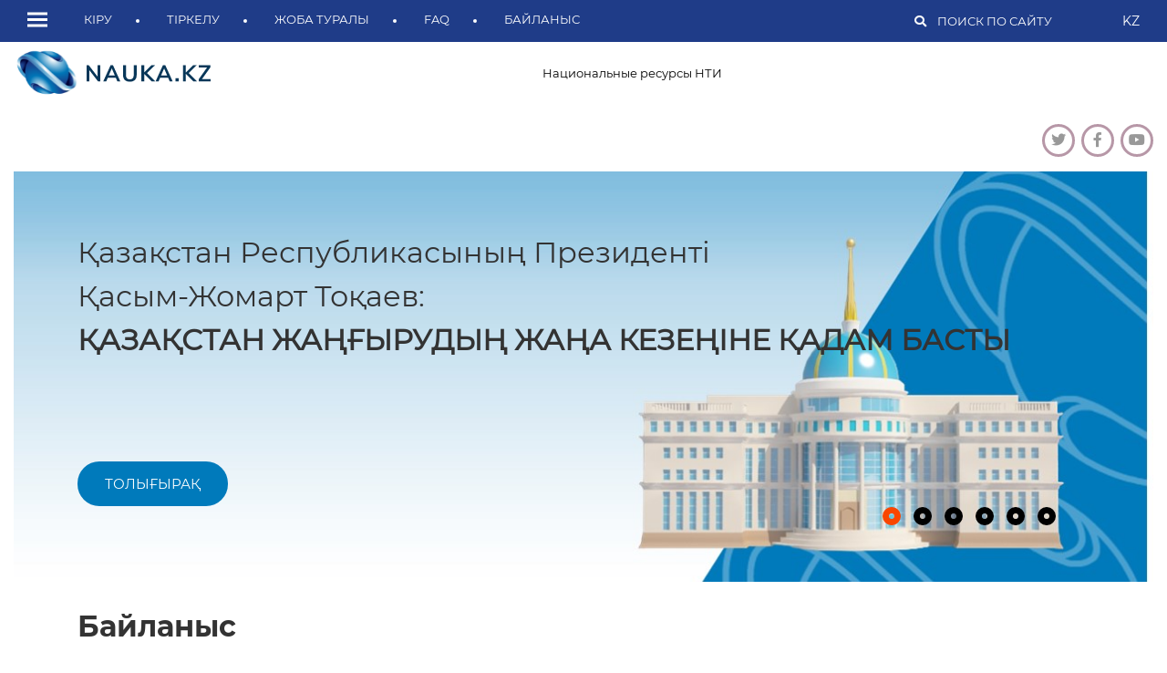

--- FILE ---
content_type: text/html; charset=utf-8
request_url: https://nauka.kz/page.php?page_id=302&lang=2&new
body_size: 5154
content:
	<!doctype html>
<html lang="ru">
<head>
    <meta charset="UTF-8">
    <meta name="viewport"
          content="width=device-width, user-scalable=no, initial-scale=1.0, maximum-scale=1.0, minimum-scale=1.0">
    <meta http-equiv="X-UA-Compatible" content="ie=edge">
    <title>Қазақстан Республикасының ұлттық ғылыми порталы</title>
    <link href="css/bootstrap.min.css" rel="stylesheet" type="text/css">
    <link href="css/owl.carousel.min.css" rel="stylesheet" type="text/css">
    <link href="css/owl.theme.default.min.css" rel="stylesheet" type="text/css">
    <link href="css/all.min.css" rel="stylesheet" type="text/css">
    <link href="css/main.css" rel="stylesheet" type="text/css">
    <script src="js/script.js"></script>
</head>
<body>
<header>
    <div class="container-xxl">
    <nav class="navbar navbar-expand-lg navbar-light">
        <div class="container-fluid">
            <button class="navbar-toggler" type="button" data-toggle="collapse" data-target="#navbarNavDropdown" aria-controls="navbarNavDropdown" aria-expanded="false" aria-label="Переключатель навигации">
                <svg width="22" height="17" viewBox="0 0 22 17" fill="none" xmlns="http://www.w3.org/2000/svg">
                    <path d="M0 8.5H22M0 15H22M0 2H22" stroke="white" stroke-width="3"/>
                </svg>
            </button>
            <div class="collapse navbar-collapse" id="navbarNavDropdown">
                <ul class="navbar-nav">
					 <li class="nav-item dropdown">
	<a class="nav-link dropdown-toggle navbar-menu" href="#" id="navbarDropdownMenuLink" role="button" data-toggle="dropdown" aria-haspopup="true" aria-expanded="false">
		<svg width="22" height="17" viewBox="0 0 22 17" fill="none" xmlns="http://www.w3.org/2000/svg">
			<path d="M0 8.5H22M0 15H22M0 2H22" stroke="white" stroke-width="3"/>
		</svg>
	</a>
	<div class="dropdown-menu header-dropdown__sections" aria-labelledby="navbarDropdownMenuLink">
		<a class="dropdown-item" href="http://nauka.kz/page.php?page_id=1009&lang=2&new">Қазақстан ғылымы </a><a class="dropdown-item" href="http://nauka.kz/page.php?page_id=838&lang=2&new">Құжаттама</a><a class="dropdown-item" href="http://nauka.kz/page.php?page_id=1010&lang=2&new">Анонс</a><a class="dropdown-item" href="http://nauka.kz/page.php?page_id=1011&lang=2&new">Әлемдегі ғылым </a><a class="dropdown-item" href="http://nauka.kz/page.php?page_id=1012&lang=2&new">ҰМҒТСО басылымдары </a><a class="dropdown-item" href="http://nauka.kz/page.php?page_id=1013&lang=2&new">Халықаралық гранттар</a><a class="dropdown-item" href="http://nauka.kz/page.php?page_id=1014&lang=2&new">Инфографика</a><a class="dropdown-item" href="http://nauka.kz/page.php?page_id=1021&lang=2&new">БАҚ-тағы мақалалар</a>
	</div>
</li>
<li class="nav-item nav-mobile__item">
						<a class="nav-link" href="http://nauka.kz/page.php?page_id=1009&lang=2&new">Қазақстан ғылымы </a>
					   </li><li class="nav-item nav-mobile__item">
						<a class="nav-link" href="http://nauka.kz/page.php?page_id=838&lang=2&new">Құжаттама</a>
					   </li><li class="nav-item nav-mobile__item">
						<a class="nav-link" href="http://nauka.kz/page.php?page_id=1010&lang=2&new">Анонс</a>
					   </li><li class="nav-item nav-mobile__item">
						<a class="nav-link" href="http://nauka.kz/page.php?page_id=1011&lang=2&new">Әлемдегі ғылым </a>
					   </li><li class="nav-item nav-mobile__item">
						<a class="nav-link" href="http://nauka.kz/page.php?page_id=1012&lang=2&new">ҰМҒТСО басылымдары </a>
					   </li><li class="nav-item nav-mobile__item">
						<a class="nav-link" href="http://nauka.kz/page.php?page_id=1013&lang=2&new">Халықаралық гранттар</a>
					   </li><li class="nav-item nav-mobile__item">
						<a class="nav-link" href="http://nauka.kz/page.php?page_id=1014&lang=2&new">Инфографика</a>
					   </li><li class="nav-item nav-mobile__item">
						<a class="nav-link" href="http://nauka.kz/page.php?page_id=1021&lang=2&new">БАҚ-тағы мақалалар</a>
					   </li>
                     <li class="nav-item">
                            <a class="nav-link" href="http://nauka.kz/page.php?page_id=297&lang=2&new">Кіру</a>
                        </li><li class="nav-item">
                            <a class="nav-link" href="http://nauka.kz/page.php?page_id=298&lang=2&new">Тіркелу</a>
                        </li><li class="nav-item">
                            <a class="nav-link" href="http://nauka.kz/page.php?page_id=299&lang=2&new">Жоба туралы </a>
                        </li><li class="nav-item">
                            <a class="nav-link" href="http://nauka.kz/page.php?page_id=301&lang=2&new">FAQ</a>
                        </li><li class="nav-item">
                            <a class="nav-link" href="http://nauka.kz/page.php?page_id=302&lang=2&new">Байланыс </a>
                        </li>
                </ul>
            </div>
            <form class="form-inline">
                <i class="fas fa-search"></i>
                <input class="site-search" type="search" placeholder="Поиск по сайту" aria-label="Поиск">
            </form>
              <div class="dropdown header-lang__dropdown">
	<a class="dropdown-toggle lang-select" id="dropdownMenu2" data-toggle="dropdown" aria-haspopup="true" aria-expanded="false">
		KZ
	</a>
	<div class="dropdown-menu dropdown-lang" aria-labelledby="dropdownMenu2">
<!--  <button class="dropdown-item" type="button">EN</button>
	  <button class="dropdown-item" type="button">KZ</button>-->
<!--		<a href="page.php/lang_id=2&new" class="dropdown-item" >EN</a>-->
		<a href="page.php?page_id=988&lang_id=1&new" class="dropdown-item" >RU</a>
	</div>
</div>
        </div>
    </nav>
    </div>    
</header>
<section class="info">
    <div class="container-xxl">
        <div class="logo">
            <a href="page.php?page_id=988&lang_id=2&new"><img src="img/logo.svg" alt="Logo"></a>
        </div>
        <div class="site-menu">
            <ul>
                <li><a href="/page.php?page_id=6&lang=1&new">Национальные ресурсы НТИ</a></li>
<!--                <li><a href="#">Подписка на зарубежные БД</a></li>
                <li><a href="#">Учебные материалы</a></li>
                <li><a href="#">Служебная библиотека</a></li>-->
            </ul>
        </div>
        <div class="site-socials">
            <ul>
                <li><a href="https://twitter.com/" target="_blank"><i class="fab fa-twitter"></i></a></li>
                <li><a href="" target="_blank"><i class="fab fa-facebook-f"></i></a></li>
                <li><a href="https://youtube.com/channel/UClEOhmjmBVbq1SCd1RvcY9g" target="_blank"><i class="fab fa-youtube"></i></a></li>
            </ul>
        </div>
    </div>
</section>
<section class="main-slider">
	<div class="container-xxl">
		<div class="owl-carousel owl-theme">
           <!--
<div class="item">
    <a href="page.php?page_id=1008&lang=2&article_id=6377&new">
        <div class="site-slider__image" style="background-image: url('../upload/images/_kartinok_dlya_slaidera1_05012026.jpg')">
            <div class="site-slider__date">01.05.2026</div>
        </div>
        <div class="site-slider__text">
            <h2></h2>
        </div>
    </a>
</div>
-->

<div class="item">
    <div class="main-slider__item" style="background-image: url('../upload/images/_kartinok_dlya_slaidera1_05012026.jpg')">
        <h2></h2>
        <div class="main-slider__text">
            <p> <p><div><font size=6>Қазақстан Республикасының Президенті </font></div><div><font size=6>Қасым-Жомарт Тоқаев: </font></div><div><b><font size=6>ҚАЗАҚСТАН ЖАҢҒЫРУДЫҢ ЖАҢА КЕЗЕҢІНЕ ҚАДАМ БАСТЫ</font></b></div><div><br></div><div><br></div><div><br></div></p></p>
        </div>
        <a href="page.php?page_id=1008&lang=2&article_id=6377&new">толығырақ</a>
    </div>
</div><!--
<div class="item">
    <a href="page.php?page_id=1008&lang=2&article_id=6375&new">
        <div class="site-slider__image" style="background-image: url('../upload/images/_kartinok_dlya_slaidera1_02122025.jpg')">
            <div class="site-slider__date">12.02.2025</div>
        </div>
        <div class="site-slider__text">
            <h2> </h2>
        </div>
    </a>
</div>
-->

<div class="item">
    <div class="main-slider__item" style="background-image: url('../upload/images/_kartinok_dlya_slaidera1_02122025.jpg')">
        <h2> </h2>
        <div class="main-slider__text">
            <p> <p><font size=5><b>«Қазақстан ғылымының жаңалықтары» </b><b>ғылыми-техникалық журналының </b></font><div><div><b><font size=5>желтоқсан айындағы саны жарияланды </font></b></div></div></p></p>
        </div>
        <a href="page.php?page_id=1008&lang=2&article_id=6375&new">толығырақ</a>
    </div>
</div><!--
<div class="item">
    <a href="page.php?page_id=1008&lang=2&article_id=6361&new">
        <div class="site-slider__image" style="background-image: url('../upload/images/_kartinok_dlya_slaidera1_05042023.jpg')">
            <div class="site-slider__date">09.23.2025</div>
        </div>
        <div class="site-slider__text">
            <h2></h2>
        </div>
    </a>
</div>
-->

<div class="item">
    <div class="main-slider__item" style="background-image: url('../upload/images/_kartinok_dlya_slaidera1_05042023.jpg')">
        <h2></h2>
        <div class="main-slider__text">
            <p> <p><font size=5><b>Қасым-Жомарт Тоқаев: </b></font><div><font size=5><b>«Қазақстан бірте-бірте өңірлік академиялық </b></font></div><div><font size=5><b>және ғылыми-зерттеу хабына айналып келеді»</b></font></div></p></p>
        </div>
        <a href="page.php?page_id=1008&lang=2&article_id=6361&new">толығырақ</a>
    </div>
</div><!--
<div class="item">
    <a href="page.php?page_id=1008&lang=2&article_id=6233&new">
        <div class="site-slider__image" style="background-image: url('../upload/images/_kartinok_dlya_slaidera1_(1)_04042023_0722.jpg')">
            <div class="site-slider__date">04.04.2023</div>
        </div>
        <div class="site-slider__text">
            <h2></h2>
        </div>
    </a>
</div>
-->

<div class="item">
    <div class="main-slider__item" style="background-image: url('../upload/images/_kartinok_dlya_slaidera1_(1)_04042023_0722.jpg')">
        <h2></h2>
        <div class="main-slider__text">
            <p> <p><b style=><font size=5>Жер қойнауын пайдаланушылардың жарналары есебінен </font></b><b><font size=5>қаржыландырылатын жобаларға мемлекеттік </font></b><b><font size=5>ғылыми-техникалық </font></b><b><font size=5>сараптама </font></b><b><font size=5>жүргізу туралы </font></b><b><font size=5>келісімге қол қойылды </font></b></p></p>
        </div>
        <a href="page.php?page_id=1008&lang=2&article_id=6233&new">толығырақ</a>
    </div>
</div><!--
<div class="item">
    <a href="page.php?page_id=1008&lang=2&article_id=6322&new">
        <div class="site-slider__image" style="background-image: url('../upload/images/_kartinok_dlya_slaidera1_06112024_3757.jpg')">
            <div class="site-slider__date">11.06.2024</div>
        </div>
        <div class="site-slider__text">
            <h2></h2>
        </div>
    </a>
</div>
-->

<div class="item">
    <div class="main-slider__item" style="background-image: url('../upload/images/_kartinok_dlya_slaidera1_06112024_3757.jpg')">
        <h2></h2>
        <div class="main-slider__text">
            <p> <p><font size=5><b>Ғалымдар қайталама қуат көздеріне арналған ванадий электролитін алу технологиясын әзірлеуде </b></font></p></p>
        </div>
        <a href="page.php?page_id=1008&lang=2&article_id=6322&new">толығырақ</a>
    </div>
</div><!--
<div class="item">
    <a href="page.php?page_id=1008&lang=2&article_id=6325&new">
        <div class="site-slider__image" style="background-image: url('../upload/images/_kartinok_dlya_slaidera1_(1)_24122024.jpg')">
            <div class="site-slider__date">12.25.2024</div>
        </div>
        <div class="site-slider__text">
            <h2></h2>
        </div>
    </a>
</div>
-->

<div class="item">
    <div class="main-slider__item" style="background-image: url('../upload/images/_kartinok_dlya_slaidera1_(1)_24122024.jpg')">
        <h2></h2>
        <div class="main-slider__text">
            <p> <p><font size=6><b>Минералды және биологиялық тыңайтқыштарды ұтымды пайдалану технологиясын жасау</b></font></p></p>
        </div>
        <a href="page.php?page_id=1008&lang=2&article_id=6325&new">толығырақ</a>
    </div>
</div>
		</div>
	</div>
</section>
<section class="news-view">
    <div class="container-xxl">
        <h2 class="site-title">Байланыс </h2>
        <div style="position:absolute; font:bold 14px Tahoma; color:#747474; margin-top:45px; margin-left:40px;">Наш адрес:<br><br>
<div style="font:13px Tahoma; color:#747474; line-height:1.2">050026, Алматы,<br>
ул. Богенбай Батыра 221<br>Call-центр: 8 (727) 3 555-002<br>E-mail: info@ncste.kz</div></div>
<img src="../upload/images/contacts_kz.jpg" align="center" id="content_edit_0" ondblclick="">
<br>

<div class="row">
    <div class="col-3"> 
        <div style="font:bold 14px Tahoma; color:#7b7a7a; height:50px; padding-top:20px;">Режим работы</div>
        <img src="upload/images/wgraphic_ru.jpg"  /> 
    </div>
    <div class="col-9"> 
        <div class="text-center" style="font:bold 14px Tahoma; color:#7b7a7a; height:50px;  padding-top:20px; ">Обратная связь</div>
        <div></div>
        <div><form name="frmFeedback" method="post" action="" onsubmit="return checkFields(this, msg.value, '#FFF9DF');">
<div class="row">
  <input type="hidden" name="msg" value="* белгісімен белгіленген барлық жолақты толтыру міндетті болып табылады.">
  <div class="notice"></div>     
<div class="col-3">
</div>
<div class="col-6">
    
    <label for="field_1" class="form-label"><font color="#e87c06">*</font>Аты-жөні, тегі</label>
    <input type="text" id="field_1" class="form-control" name="name" maxlength="50" placeholder="Аты-жөні, тегі" required="1" > 
    
    <label for="field_2" class="form-label">E-Mail</label>
    <input type="text" id="field_2" class="form-control" name="email" maxlength="50" >
    
    <div class="mt-3" style="width: 25%;"><img src="image.php"  /></div>
    
    <label for="field_3" class="form-label"><font color="#e87c06">*</font>Хабарламаны жіберу үшін суретте көрсетілген кодты енгізіңіз.</label>
    <input type="text" id="field_3" class="form-control" name="code" maxlength="50"  required="1" onkeydown="return onlyDigits()"> 
    
    <div class="mt-4">
        <label for="field_4" class="form-label"><font color="#e87c06">*</font>Хабарлама</label>
        <textarea name="message" id="field_4" class="form-control" maxlength="255" rows="10" required="1"></textarea>
    </div>
    <div class="mt-4">
        <input name="send" type="submit" id="send" value="Жіберу" class="btn btn-primary">
    </div>
    <div class="feedback2"></div>
</div>
<div class="col-3">
</div>

</div>  
</form></div>
    </div>
</div>

    </div>
</section>
<!--
<section class="banner">
    <div class="container-xxl">
        <h2 class="site-title">Баннеры</h2>
        <div class="owl-carousel owl-theme site-slider">
            <div class="item">
                <div class="site-slider__image" style="background-image: url('img/pic1.png')"></div>
            </div>
            <div class="item">
                <div class="site-slider__image" style="background-image: url('img/pic2.png')"></div>
            </div>
            <div class="item">
                <div class="site-slider__image" style="background-image: url('img/pic3.png')"></div>
            </div>
            <div class="item">
                <div class="site-slider__image" style="background-image: url('img/pic3.png')"></div>
            </div>
        </div>
    </div>
</section>
-->
<section class="banner">
    <div class="container-xxl">
        <h2 class="site-title">Баннерлер </h2>
        <div class="owl-carousel owl-theme view-banner owl-loaded owl-drag">
            <div class="owl-stage-outer">
                <div class="owl-stage" style="transform: translate3d(-1899px, 0px, 0px); transition: 0s; width: 6334px;">
                    <div class="owl-item" style=" margin-right: 10px;">
    <div class="item">
        <a href="#" target="_blank"><div class="view-banner__image" style="background-image: url('../upload/images/b-bolashaq.png')" ></div></a>
    </div>
</div>
<div class="owl-item" style=" margin-right: 10px;">
    <div class="item">
        <a href="https://ncste.kz" target="_blank"><div class="view-banner__image" style="background-image: url('../upload/images/b-ncste_07042021.png')" ></div></a>
    </div>
</div>
<div class="owl-item" style=" margin-right: 10px;">
    <div class="item">
        <a href="#" target="_blank"><div class="view-banner__image" style="background-image: url('../upload/images/b1_31032021.png')" ></div></a>
    </div>
</div>
<div class="owl-item" style=" margin-right: 10px;">
    <div class="item">
        <a href="#" target="_blank"><div class="view-banner__image" style="background-image: url('../upload/images/b_MAIN.png')" ></div></a>
    </div>
</div>
<div class="owl-item" style=" margin-right: 10px;">
    <div class="item">
        <a href="#" target="_blank"><div class="view-banner__image" style="background-image: url('../upload/images/b_ENU.png')" ></div></a>
    </div>
</div>
<div class="owl-item" style=" margin-right: 10px;">
    <div class="item">
        <a href="http://vestnik.nauka.kz" target="_blank"><div class="view-banner__image" style="background-image: url('../upload/images/b_vestnik.jpg')" ></div></a>
    </div>
</div>

<!--
                    <div class="owl-item cloned" style="width: 623.333px; margin-right: 10px;">
                        <div class="item">
                            <div class="site-slider__image" style="background-image: url('img/pic2.png')"></div>
                        </div>
                    </div>
                    <div class="owl-item cloned" style="width: 623.333px; margin-right: 10px;">
                        <div class="item">
                            <div class="site-slider__image" style="background-image: url('img/pic3.png')"></div>
                        </div>
                    </div>
                    <div class="owl-item cloned" style="width: 623.333px; margin-right: 10px;">
                        <div class="item">
                            <div class="site-slider__image" style="background-image: url('img/pic3.png')"></div>
                        </div>
                    </div>
-->
                </div>
            </div>
            <div class="owl-nav">
                <button type="button" role="presentation" class="owl-prev"><i class="fas fa-arrow-left"></i></button>
                <button type="button" role="presentation" class="owl-next"><i class="fas fa-arrow-right"></i></button>
            </div>
            <div class="owl-dots disabled"></div>
        </div>
    </div>
</section>
<footer class="footer">
    <div class="container-xxl">
        <div class="row">
            <div class="col-md-3">
	<ul>
		<li><a href="http://nauka.kz/page.php?page_id=1009&lang=2&new">Қазақстан ғылымы </a></li><li><a href="http://nauka.kz/page.php?page_id=838&lang=2&new">Құжаттама</a></li><li><a href="http://nauka.kz/page.php?page_id=1010&lang=2&new">Анонс</a></li><li><a href="http://nauka.kz/page.php?page_id=1011&lang=2&new">Әлемдегі ғылым </a></li><li><a href="http://nauka.kz/page.php?page_id=1012&lang=2&new">ҰМҒТСО басылымдары </a></li><li><a href="http://nauka.kz/page.php?page_id=1013&lang=2&new">Халықаралық гранттар</a></li><li><a href="http://nauka.kz/page.php?page_id=1014&lang=2&new">Инфографика</a></li><li><a href="http://nauka.kz/page.php?page_id=1021&lang=2&new">БАҚ-тағы мақалалар</a></li>
<!--
		<li><a href="page.php?page_id=1001&lang=1&new">НАУКА КАЗАХСТАНА</a></li>
		<li><a href="page.php?page_id=1002&lang_id=1&new">АНОНСЫ</a></li>
		<li><a href="page.php?page_id=1003&lang=1&new">МИРОВАЯ НАУКА</a></li>
		<li><a href="page.php?page_id=1004&lang=1&new">ИЗДАНИЯ НЦГНТЭ</a></li>
		<li><a href="page.php?page_id=1006&lang=1&new">ПОЛЕЗНЫЕ ССЫЛКИ</a></li>
		<li><a href="page.php?page_id=1005&lang=1&new">ИНФОГРАФИКА</a></li>
-->
	</ul>
</div>
<div class="col-md-3">
<!--
	<ul>
		<li><a href="#">НАУКА КАЗАХСТАНА</a></li>
		<li><a href="#">АНОНСЫ</a></li>
		<li><a href="#">МИРОВАЯ НАУКА</a></li>
		<li><a href="#">ИЗДАНИЯ НЦГНТЭ</a></li>
		<li><a href="#">ПОЛЕЗНЫЕ ССЫЛКИ</a></li>
		<li><a href="#">ИНФОГРАФИКА</a></li>
	</ul>
-->
</div>
<div class="col-md-3">
<!--
	<ul>
		<li><a href="#">НАУКА КАЗАХСТАНА</a></li>
		<li><a href="#">АНОНСЫ</a></li>
		<li><a href="#">МИРОВАЯ НАУКА</a></li>
		<li><a href="#">ИЗДАНИЯ НЦГНТЭ</a></li>
		<li><a href="#">ПОЛЕЗНЫЕ ССЫЛКИ</a></li>
		<li><a href="#">ИНФОГРАФИКА</a></li>
	</ul>
-->
</div>
            <div class="col-md-3">
                <div class="footer-socials">
                    <ul>
                        <li><a href="https://twitter.com/" target="_blank"><i class="fab fa-twitter"></i></a></li>
                        <li><a href="" target="_blank"><i class="fab fa-facebook-f"></i></a></li>
                        <li><a href="https://youtube.com/channel/UClEOhmjmBVbq1SCd1RvcY9g" target="_blank"><i class="fab fa-youtube"></i></a></li>
                    </ul>
                </div>
            </div>
        </div>
    </div>
    <img src="img/footer-bg.svg" alt="Image">
</footer>
<section class="footer-bottom">
    <div class="container-xxl">
        <div class="row">
            <div class="col-md-6">
                <div class="footer-logo">
                    <img src="img/footer-logo.svg" alt="Image">
                    <p>Все права защищены <br/>©ННП 2013 - 2021</p>
                </div>
            </div>
            <div class="col-md-6">
                <div class="footer-contacts">
                    <p>050026, Алматы, ул. Богенбай батыра, 221  </p>
                    <p>Тел: 8 (727) 378 0509</p>
                    <a href="mailto:dir@inti.kz">E-mail: dir@inti.kz</a>
                </div>
            </div>
        </div>
    </div>
</section>
<script src="js/jquery.min.js"></script>
<script src="js/jquery.aNumber.min.js"></script>
<script src="js/bootstrap.min.js"></script>
<script src="js/owl.carousel.min.js"></script>
<script src="js/main.js"></script>

<!-- Yandex.Metrika counter -->
<script type="text/javascript" >
   (function(m,e,t,r,i,k,a){m[i]=m[i]||function(){(m[i].a=m[i].a||[]).push(arguments)};
   m[i].l=1*new Date();k=e.createElement(t),a=e.getElementsByTagName(t)[0],k.async=1,k.src=r,a.parentNode.insertBefore(k,a)})
   (window, document, "script", "https://mc.yandex.ru/metrika/tag.js", "ym");

   ym(22384270, "init", {
        clickmap:true,
        trackLinks:true,
        accurateTrackBounce:true
   });
</script>
<noscript><div><img src="https://mc.yandex.ru/watch/22384270" style="position:absolute; left:-9999px;" alt="" /></div></noscript>
<!-- /Yandex.Metrika counter -->    
</body>
</html>

--- FILE ---
content_type: text/css
request_url: https://nauka.kz/css/main.css
body_size: 4808
content:
@font-face {
    font-family: 'Montserrat Regular';
    src: local('Montserrat Regular'),
    url('../fonts/Montserrat-Regular.ttf') format('truetype');
    font-weight: 400;
    font-style: normal;
}
@font-face {
    font-family: 'Montserrat Light';
    src: local('Montserrat Light'),
    url('../fonts/Montserrat-Light.ttf') format('truetype');
    font-weight: 300;
    font-style: normal;
}
@font-face {
    font-family: 'Montserrat Medium';
    src: local('Montserrat Medium'),
    url('../fonts/Montserrat-Medium.ttf') format('truetype');
    font-weight: 500;
    font-style: normal;
}
@font-face {
    font-family: 'Montserrat Bold';
    src: local('Montserrat Bold'),
    url('../fonts/Montserrat-Bold.ttf') format('truetype');
    font-weight: 500;
    font-style: normal;
}

@font-face {
    font-family: 'Roboto';
    src: local('Roboto'),
    url('../fonts/Roboto/Roboto-Regular.ttf') format('truetype');
    font-weight: 400;
    font-style: normal;
}

*{
    margin: 0;
/*    padding: 0;*/
}
.col, .col-1, .col-10, .col-11, .col-12, .col-2, .col-3, .col-4, .col-5, .col-6, .col-7, .col-8, .col-9, .col-auto,
.col-lg, .col-lg-1, .col-lg-10, .col-lg-11, .col-lg-12, .col-lg-2, .col-lg-3, .col-lg-4, .col-lg-5, .col-lg-6,
.col-lg-7, .col-lg-8, .col-lg-9, .col-lg-auto, .col-md, .col-md-1, .col-md-10, .col-md-11, .col-md-12, .col-md-2,
.col-md-3, .col-md-4, .col-md-5, .col-md-6, .col-md-7, .col-md-8, .col-md-9, .col-md-auto, .col-sm, .col-sm-1,
.col-sm-10, .col-sm-11, .col-sm-12, .col-sm-2, .col-sm-3, .col-sm-4, .col-sm-5, .col-sm-6, .col-sm-7, .col-sm-8,
.col-sm-9, .col-sm-auto, .col-xl, .col-xl-1, .col-xl-10, .col-xl-11, .col-xl-12, .col-xl-2, .col-xl-3, .col-xl-4,
.col-xl-5, .col-xl-6, .col-xl-7, .col-xl-8, .col-xl-9, .col-xl-auto{
    float: left;
}
body{
    font-family: 'Montserrat Regular', sans-serif;
}
header{
    background: #1F3C88;
}
.navbar{
    padding: 0;
}
.navbar-expand-lg .navbar-nav .nav-link {
    padding: 12px 30px 15.2px 30px;
}
.navbar-light .navbar-nav .nav-link{
    color: #fff;
    text-transform: uppercase;
    font-size: 13px;
    position: relative;
}
.nav-item{
    position: relative;
}
.nav-item:after{
    content: '';
    height: 4px;
    width: 4px;
    border-radius: 30px;
    background: #fff;
    position: absolute;
    right: 0;
    top: 45%;
}
.nav-item:first-child:after{
    display: none;
}
.nav-item:last-child:after{
    display: none;
}
.navbar-expand-lg .navbar-nav .navbar-menu{
    padding-left: 0;
    padding-right: 10px;
    padding-top: 11px;
}
.navbar-light .navbar-nav .active>.nav-link, .navbar-light .navbar-nav .nav-link.active,
.navbar-light .navbar-nav .nav-link.show, .navbar-light .navbar-nav .show>.nav-link{
    color: #fff;
}
.dropdown-toggle::after{
    display: none;
}
.navbar-light .navbar-nav .nav-link:focus, .navbar-light .navbar-nav .nav-link:hover {
    color: #ccc;
    transition: .3s;
}
.nav-link svg:hover path{
    stroke: #ccc;
    transition: .3s;
}
.form-inline{
    position: relative;
}
.form-inline input{
    background: none;
    border: none;
    color: #fff;
    padding: 2px 5px;
    font-size: 13px;
    cursor: pointer;
    position: relative;
    font-weight: 300;
    margin-right: 15px;
}
.form-inline input:focus{
    background: #fff;
    color: #000;
    border: none;
    outline: none;
}
.form-inline input::placeholder{
    color: #fff;
    text-transform: uppercase;
}
.form-inline i{
    font-size: 13px;
    font-weight: 600;
    color: #fff;
    position: absolute;
    left: -20px;
}

.lang-select{
    font-size: 14px;
    color: #fff;
}
.lang-select:hover {
    color: #ccc;
    text-decoration: none;
    cursor: pointer;
}
.header-dropdown__sections a{
    text-transform: uppercase;
    font-size: 15px;
}
.dropdown-item:focus, .dropdown-item:hover{
    color: #fff;
    background: #1F3C88;
}
.dropdown-lang{
    min-width: auto;
    left: -20px;
    top: 30px;
}
.dropdown-lang .dropdown-item{
    padding: 5px 15px;
}
.logo img{
    height: 70px;
}
.logo, .site-menu{
    display: inline-block;
}
.site-menu{
    padding-top: 20px;
    width: 70%;
    text-align: center;
}
.site-menu ul{
    list-style: none;
}
.site-menu li{
    display: inline-block;
}
.site-menu a{
    padding: 5px 10px;
    font-size: 13px;
    color: #000;
}
.site-socials{
    float: right;
    padding-top: 20px;
}
.site-socials ul{
    display: flex;
    list-style: none;
}
.site-socials a{
   color: #999999;
}
.site-socials li{
    border: 3px solid #B797A7;
    border-radius: 50%;
    padding: 3px 0;
    width: 36px;
    text-align: center;
    margin-left: 7px;
}
.main-slider .item p{
    max-width: 60%;
    font-size: 20px;
}
.main-slider__item{
    min-height: 450px;
    position: relative;
    color: #333;
    padding: 35px 70px;
    background-position: right;
    background-size: cover;
    background-repeat: no-repeat;
    cursor: grab;
}
.main-slider__item h2{
    font-family: 'Montserrat Bold', sans-serif;
    margin-bottom: 30px;
}
.owl-carousel .owl-stage-outer{
    width: 100%;
}
.slide-image{
    position: absolute;
    left: 0;
    top: 0;
    z-index: -1;
    width: 100%;
}
.main-slider__item a{
    background: #007ABB;
    padding: 15px 30px;
    border-radius: 30px;
    color: #fff;
    text-transform: uppercase;
    font-size: 15px;
    transition: .3s;
}
.main-slider__item a:hover{
    background: #1F3C88;
   text-decoration: none;
    transition: .3s;
}
.main-slider__text{
    margin-bottom: 50px;
}
.main-slider .owl-theme .owl-dots .owl-dot span{
    width: 20px;
    height: 20px;
    border: 7px solid #000;
    background: none!important;
}
.main-slider .owl-theme .owl-dots .owl-dot span:hover,
.main-slider .owl-theme .owl-dots .owl-dot span:active,
.main-slider .owl-theme .owl-dots .owl-dot span:focus{
    border: 7px solid #1F3C88;
    background: none;
}
.main-slider .owl-theme .owl-dots .owl-dot:focus{
    outline: none;
}
.main-slider .owl-theme .owl-dots .owl-dot.active span{
    background: none;
/*    border: 7px solid #007ABB;*/
    border: 7px solid #F94600;
    outline: none;
}
.main-slider .owl-theme .owl-dots .owl-dot.active:hover span,
.main-slider .owl-theme .owl-dots .owl-dot.active:active span,
.main-slider .owl-theme .owl-dots .owl-dot.active:focus span{
/*    border: 7px solid #007ABB;*/
    border: 7px solid #F94600;
    outline: none;
}
.main-slider .owl-dots{
    position: absolute;
    right: 100px;
    bottom: 50px;
}
.site-title{
    font-family: 'Montserrat Bold', sans-serif;
    margin-bottom: 30px;
    color: #333;
    margin-left: 70px;
}
.science{
    padding: 30px 0;
    position: relative;
}
.site-slider__image{
    height: 232px;
    width: 100%;
    position: relative;
    background-size: cover;
    background-position: center;
}
.site-slider .item{
    transition: .5s;
}
.site-slider .item:hover{
    transform: scale(1.02);
    transition: .5s;
}
.site-slider__date{
    position: absolute;
    left: 0;
    bottom: 0;
    background: #1f3c8899;
    width: 100%;
    color: #fff;
    padding: 7px 20px;
}
.site-slider__text{
    background: #F4F6F6;
    font-size: 14px;
    text-transform: uppercase;
    padding: 7px 20px;
    color: #333;
/*    min-height: 60px;*/
    height: 52px;
    display: -webkit-box;
    -webkit-line-clamp: 2;
    -webkit-box-orient: vertical;
/*    white-space: nowrap;*/
    overflow: hidden;
    text-overflow: ellipsis;
}
.site-slider .owl-nav button.owl-prev{
    background: #F4F6F6;
    color: #999999;
    padding: 10px 15px!important;
    border-radius: 50%;
    outline: none!important;
}
.site-slider .owl-nav button.owl-prev:hover{
    background: #1F3C88;
    color: #fff;
    transition: .3s;
}
.site-slider .owl-nav button.owl-next{
    background: #007ABB;
    color: #fff;
    padding: 10px 15px!important;
    border-radius: 50%;
    outline: none!important;
    transition: .3s;
}
.site-slider .owl-nav button.owl-next:hover{
    background: #1F3C88;
    transition: .3s;
}
.site-slider .owl-nav{
    position: absolute;
    top: -80px;
    right: 0;
}

.view-banner .item{
    transition: .5s;
}
.view-banner .item:hover{
    transform: scale(1.02);
    transition: .5s;
}
.view-banner .owl-nav button.owl-prev{
    background: #F4F6F6;
    color: #999999;
    padding: 10px 15px!important;
    border-radius: 50%;
    outline: none!important;
}
.view-banner .owl-nav button.owl-prev:hover{
    background: #1F3C88;
    color: #fff;
    transition: .3s;
}
.view-banner .owl-nav button.owl-next{
    background: #007ABB;
    color: #fff;
    padding: 10px 15px!important;
    border-radius: 50%;
    outline: none!important;
    transition: .3s;
}
.view-banner .owl-nav button.owl-next:hover{
    background: #1F3C88;
    transition: .3s;
}
.view-banner .owl-nav{
    position: absolute;
    top: -80px;
    right: 0;
}
.view-banner__image{
    height: 232px;
    width: 100%;
    position: relative;
    background-size: cover;
    background-position: center;
}

.preview-slider{
    padding: 30px 0;
}
.preview-slider .item p{
    max-width: 60%;
    font-size: 20px;
}
.preview-slider__item{
    min-height: 395px;
    position: relative;
    color: #333;
    padding: 35px 70px 0;
    background-size: cover;
    background-position: right;
    background-repeat: no-repeat;
}
.preview-slider__item h2{
    font-family: 'Montserrat Bold', sans-serif;
    margin-bottom: 30px;
}
.preview-slider__item a{
    background: #007ABB;
    padding: 15px 30px;
    border-radius: 30px;
    color: #fff;
    text-transform: uppercase;
    font-size: 15px;
    transition: .3s;
}
.preview-slider__item a:hover{
    background: #1F3C88;
    text-decoration: none;
    transition: .3s;
}
.preview-slider__description {
    position: absolute;
    top: 50%;
    transform: translate(0, -50%);
    max-width: 55%;
}
.preview-slider__text{
    margin-bottom: 50px;
}
.preview-slider .owl-nav button.owl-prev{
    background: #F4F6F6;
    color: #999999;
    padding: 10px 15px!important;
    border-radius: 50%;
    outline: none!important;
}
.preview-slider .owl-nav button.owl-prev:hover{
    background: #1F3C88;
    color: #fff;
    transition: .3s;
}
.preview-slider .owl-nav button.owl-next{
    background: #007ABB;
    color: #fff;
    padding: 10px 15px!important;
    border-radius: 50%;
    outline: none!important;
    transition: .3s;
}
.preview-slider .owl-nav button.owl-next:hover{
    background: #1F3C88;
    transition: .3s;
}
.preview-slider .owl-nav{
    position: absolute;
    top: -80px;
    right: 0;
}
.use-links{
    padding: 30px 0;
}
.banner{
    padding: 30px 0;
}
footer{
    padding: 25px 0;
    background: #1F3C88;
    position: relative;
}
footer ul{
    list-style: none;
    margin-bottom: 0;
    position: relative;
    z-index: 2;
}
footer a{
    color: #fff;
    font-size: 14px;
    text-transform: uppercase;
    transition: .3s;
    position: relative;
    z-index: 2;
}
footer a:hover{
    color: #ccc;
    text-decoration: none;
    transition: .3s;
}
footer img{
    position: absolute;
    right: 0;
    top: 0;
    height: 100%;
    z-index: 1;
}
footer li{
    padding: 5px 0;
}
.footer-socials{
    position: absolute;
    right: 0;
    bottom: 0;
    padding-right: 15px;
}
.footer-socials ul{
    display: flex;
}
.footer-socials li{
    border: 3px solid #fff;
    border-radius: 50%;
    padding: 3px 0;
    width: 36px;
    text-align: center;
    margin-left: 7px;
}
.footer-bottom{
    background: #083759;
    padding: 10px 0;
}
.footer-bottom img{
    float: left;
    margin-right: 5px;
}
.footer-bottom p{
    font-family: "Montserrat Light", sans-serif;
    margin-bottom: 0;
    color: #fff;
    font-size: 13px;
    margin-top: 8px;
}
.footer-contacts{
    text-align: right;
}
.footer-contacts p{
    margin: 0;
}
.footer-contacts a{
    font-size: 13px;
    font-family: "Montserrat Medium", sans-serif;
    color: #fff!important;
}
.footer-logo p{
    float: left;
}
.footer-logo{
    padding-top: 5px;
}
.slider-view__text{
    padding: 0 80px;
    padding-top: 30px;
    font-size: 20px;
    margin-bottom: 40px;
}
.slider-view__links{
    /*padding: 0 80px;*/
}
.slider-view__link{
    margin-bottom: 25px;
}
.slider-view__link a{
    color: #0C1956!important;
    padding: 0 80px;
    display: block;
    font-size: 15px;
}

.slider-view__eye{
    color: #059FCF;
    margin-left: 80px;
}
.slider-view__btns{
    display: inline-block;
    float: right;
}
.slider-view__btns ul{
    display: inline-flex;
    list-style: none;
    margin-bottom: 0;
    padding-top: 5px;
}
.slider-view__btns ul li{
    padding: 0 10px;
    color: #000;
}
.slider-view__btns ul li a{
    color: #000;
}
.slider-view__btns ul li a:hover{
    color: #007ABB;
    text-decoration: none;
}
.slider-view__links .site-socials{
    padding-top: 0;
}
.news-view{
    padding: 30px 0;
}
.news-view__title{
    font-family: "Montserrat Medium", sans-serif;
    text-transform: uppercase;
    margin-left: 70px;
    color: #333;
    font-size: 30px;
}
.news-view__date{
    color: #999;
    padding-left: 70px;
    display: flex;
}
.news-view__date p{
    padding-right: 10px;
}
.news-view__date i{
    color: #059FCF;
}
.news-view img{
    width: 100%;
}
.news-view__text{
    padding: 30px 80px;
    color: #333;
}
.preview-slider__item img{
    position: absolute;
    right: 0;
    top: 50%;
    transform: translate(0, -50%);
    max-width: 60%;
}
.info-slider{
    padding: 30px 0;
}
.info-slider .item p{
    font-family: "Montserrat Light", sans-serif;
    font-size: 25px;
}
.info-slider__description {
    position: absolute;
    top: 50%;
    transform: translate(0, -50%);
    max-width: 35%;
}
.info-slider__item{
    min-height: 450px;
    position: relative;
    color: #333;
    padding: 35px 70px;
    background-position: right;
    background-size: cover;
    background-repeat: no-repeat;
    cursor: grab;
}
.info-slider__item img{
    position: absolute;
    right: 0;
    top: 50%;
    transform: translate(0, -50%);
    max-width: 60%;
}
.info-slider__item h2{
    font-family: 'Montserrat Bold', sans-serif;
    margin-bottom: 0;
}
.owl-carousel .owl-stage-outer{
    width: 100%;
}
.info-slider__item a{
    background: #007ABB;
    padding: 15px 30px;
    border-radius: 30px;
    color: #fff;
    text-transform: uppercase;
    font-size: 15px;
    transition: .3s;
}
.info-slider__item a:hover{
    background: #1F3C88;
    text-decoration: none;
    transition: .3s;
}
.info-slider__text{
    margin-bottom: 50px;
}
.info-slider .owl-theme .owl-dots .owl-dot span{
    width: 18px;
    height: 18px;
    border: 7px solid #000;
    background: none!important;
}
.info-slider .owl-theme .owl-dots .owl-dot span:hover,
.info-slider .owl-theme .owl-dots .owl-dot span:active,
.info-slider .owl-theme .owl-dots .owl-dot span:focus{
    border: 7px solid #1F3C88;
    background: none;
}
.info-slider .owl-theme .owl-dots .owl-dot:focus{
    outline: none;
}
.info-slider .owl-theme .owl-dots .owl-dot.active span{
    background: none;
    border: 7px solid #007ABB;
    outline: none;
}
.info-slider .owl-theme .owl-dots .owl-dot.active:hover span,
.info-slider .owl-theme .owl-dots .owl-dot.active:active span,
.info-slider .owl-theme .owl-dots .owl-dot.active:focus span{
    border: 7px solid #007ABB;
    outline: none;
}
.info-slider .owl-dots{
    position: absolute;
    right: 100px;
    bottom: 15px;
}
.nav-mobile__item{
    display: none;
}
.info-view__image{
    padding: 0 100px;
}
.container-xxl{
    max-width: 1760px;
    padding-right:15px;
    padding-left:15px;
    margin-right:auto;
    margin-left:auto;
}
#mn-icon ul {
	list-style: none;
	float: left;
}
#mn-icon ul li{
	list-style: none;
	float: left;	
}
#mn-icon ul li a{
   color:#666;
}
.pnl{
	width: 150px;
}
.pnl2{
	width: 100px;
	float:left;
}
.pnl-color1{
   border: 5px solid #16cc12; 
}
.pnl-color2{
   border: 5px solid #eab62a; 
}
.pnl-color3{
	border: 5px solid #7faeb4;
}
.pnl-color4{
	border: 5px solid #ae70b1;
}
.pnl-color5{
	border: 5px solid #1272cc;
}
.icon-circle{ 
	margin: 16px;
	width: 100px;
	height: 100px;
	
	border-radius: 50%;
	text-align: center;
	
}
.icon-circle2{ 
	margin: 16px;
	width: 50px;
	height: 50px;
	
	border-radius: 50%;
	text-align: center;
}
.txt1 {
	font: 40px Roboto;
	line-height: 100px;
	position: relative;
	/* padding-left: 4px; */
}
.txt2{
	margin-top: 0px;
	width: 100px;
	font:16px Roboto;
	position: absolute;
	line-height: 100px;
	padding-top: 30px;
	text-align: center;
}
.txt3 {
	font: 20px Roboto;
	line-height: 40px;
	position: relative;
	/* padding-left: 4px; */
}
.txt4{
	margin-top: 0px;
	width: 50px;
	font:12px Roboto;
	position: absolute;
	line-height: 50px;
	padding-top: 10px;
	text-align: center;
}
.txt5{
	float: left;
	color: #777;
	font: 16px Arial;
	text-decoration: none;
}
.txt5 div{
	line-height: 20px;
	width: 600px;
	margin-top: 30px;
}

.nt2 { 
    margin: 10px 0px 0px 0px; 
    padding: 4px 10px 10px 10px; 
}

.form-select {
    display: block;
    width: 100%;
    padding: .375rem 2.25rem .375rem .75rem;
    font-size: 1rem;
    font-weight: 400;
    line-height: 1.5;
    color: #212529;
    background-color: #fff;
    background-image: url("data:image/svg+xml,%3csvg xmlns='http://www.w3.org/2000/svg' viewBox='0 0 16 16'%3e%3cpath fill='none' stroke='%23343a40' stroke-linecap='round' stroke-linejoin='round' stroke-width='2' d='M2 5l6 6 6-6'/%3e%3c/svg%3e");
    background-repeat: no-repeat;
    background-position: right .75rem center;
    background-size: 16px 12px;
    border: 1px solid #ced4da;
    border-radius: .25rem;
    -webkit-appearance: none;
    -moz-appearance: none;
    appearance:none
}

.form-select:focus {
    border-color: #86b7fe;
    outline: 0;
    box-shadow: 0 0 0 .25rem rgba(13, 110, 253, .25)
}
.form-select[multiple], .form-select[size]:not([size="1"]) {
    padding-right: .75rem;
    background-image:none
}
.form-select:disabled {
    background-color:#e9ecef
}
.form-select:-moz-focusring {
    color: transparent;
    text-shadow:0 0 0 #212529
}
.form-select-sm {
    padding-top: .25rem;
    padding-bottom: .25rem;
    padding-left: .5rem;
    font-size:.875rem
}
.form-select-lg {
    padding-top: .5rem;
    padding-bottom: .5rem;
    padding-left: 1rem;
    font-size:1.25rem
}
.highlight {
    padding: 1rem;
    margin-top: 1rem;
    margin-bottom: 1rem;
    background-color: #f7f7f9;
    -ms-overflow-style: -ms-autohiding-scrollbar;
}
.pages_arrows{
    margin: 0 0 0 10px;
}
.pages_current{
    margin: 0 0 0 10px;
    font-weight: 600;
}
.pages_link{
    margin: 0 0 0 10px;
}
.bd-callout {
    padding: 1.25rem;
    margin-top: 1.25rem;
    margin-bottom: 1.25rem;
    border: 1px solid #eee;
    border-left-width: .25rem;
    border-radius:.25rem
}
.bd-callout h4 {
    margin-top: 0;
    margin-bottom:.25rem
}
.bd-callout p:last-child {
    margin-bottom:0
}
.bd-callout code {
    border-radius:.25rem
}
.bd-callout + .bd-callout {
    margin-top:-.25rem
}
.bd-callout-info {
    border-left-color:#5bc0de
}
.bd-callout-info h4 {
    color:#5bc0de
}
.bd-callout-warning {
    border-left-color:#f0ad4e
}
.bd-callout-warning h4 {
    color:#f0ad4e
}
.bd-callout-danger {
    border-left-color:#d9534f
}
.bd-callout-danger h4 {
    color:#d9534f
}

.preloader {
    position: relative;
    display: grid;
    grid-template-columns: 33% 33% 33%;
    grid-gap: 2px;
    width: 45px;
    height: 45px;
    margin: 30px auto;
}
.preloader > div {
    position: relative;
    width: 100%;
    height: 100%;
    background: #337AB7;
    transform: scale(0);
    transform-origin: center center;
    animation: preloader-anim 2s infinite linear;
}
.preloader > div:nth-of-type(1), 
.preloader > div:nth-of-type(5), 
.preloader > div:nth-of-type(9) {
    animation-delay: 0.4s;
}
.preloader > div:nth-of-type(4), 
.search_box-preloader > div:nth-of-type(8) {
    animation-delay: 0.2s;
}
.preloader > div:nth-of-type(2), 
.preloader > div:nth-of-type(6) {
    animation-delay: 0.6s;
}
.preloader > div:nth-of-type(3) {
    animation-delay: 0.8s;
}
@keyframes preloader-anim {
    0% {
        transform: scale(0);
    }
    40% {
        transform: scale(1);
    }
    80% {
        transform: scale(1);
    }
    100% {
        transform: scale(0);
    }
}
.preloader-remove {
    opacity: 0;
    z-index: -10;
}

/* -------------- MEDIA -------------- */

@media screen and (min-width: 1400px) {
    .main-slider__item{
        min-height: 550px;
    }
    .info-slider__item {
        min-height: 550px;
    }
    .site-slider__image {
        height: 332px;
    }
    .preview-slider__item {
        min-height: 495px;
    }
}

@media screen and (max-width: 1213px) {
    .site-menu a{
        padding: 5px;
        font-size: 11px;
    }
    .logo img {
        height: 50px;
    }
    .navbar-light .navbar-nav .nav-link{
        font-size: 11px;
    }
    .form-inline input{
        font-size: 11px;
    }
}

@media screen and (max-width: 992px) {
    .header-lang__dropdown{
        padding-right: 15px;
    }
    .logo, .site-menu {
        display: block;
        text-align: center;
        padding-top: 20px;
    }
    .site-menu{
        width: 100%;
    }
    .site-socials{
        float: none;
    }
    .site-socials ul {
        display: block;
        text-align: center;
    }
    .site-socials li{
        display: inline-block;
    }
    .site-socials ul{
        margin-bottom: 40px;
    }
    .main-slider__item h2{
        font-size: 25px;
    }
    .main-slider__item {
        padding: 20px 30px;
    }
    .main-slider .item p {
        max-width: 40%;
        font-size: 18px;
    }
    .site-title{
        margin-left: 20px;
        font-size: 25px;
    }
    .site-slider__text{
        font-size: 13px;
    }
    .site-slider__image {
        height: 135px;
    } 
    .view-banner__image {
        height: 165px;
    }
    .site-slider__date{
        font-size: 13px;
    }
    .preview-slider__item{
        padding: 20px 30px;
    }
    .preview-slider__item h2{
        font-size: 25px;
    }
    .preview-slider .item p {
        max-width: 45%;
        font-size: 18px;
    }
    .info-slider__item{
        padding: 20px 30px;
    }
    .info-slider__item h2{
        font-size: 25px;
    }
    .info-slider .item p{
        font-size: 21px;
    }
    .navbar-light .navbar-toggler{
        padding: 10px 15px 15px;
        outline: none;
    }
    .nav-item{
        text-align: center;
    }
    .nav-item:after{
        display: none;
        visibility: hidden;
    }
    .navbar-menu{
        display: none;
        visibility: hidden;
    }
    .nav-mobile__item{
        display: block;
        text-transform: uppercase;
    }
    .navbar-light .navbar-nav .nav-link {
        font-size: 15px;
        color: #000;
    }
    .form-inline {
        position: absolute;
        left: 50%;
        top: 15px;
        transform: translate(-50%, 0);
    }
    .navbar-collapse {
        background: #fff;
        position: absolute;
        left: 0;
        top: 48px;
        width: 100%;
        z-index: 50;
        box-shadow: 0 1px 5px #00000180;
    }
    .header-lang__dropdown {
        position: absolute;
        top: 10px;
        right: 0;
    }
    .form-inline input {
        font-size: 12px;
        text-align: center;
    }
    .info-view__image{
        padding: 0 50px;
        margin-bottom: 30px;
    }
}

@media screen and (max-width: 767px) {
    .main-slider__item, .preview-slider__item{
        padding: 20px;
        padding-bottom: 30px;
        min-height: auto;
    }
    .main-slider .item p, .preview-slider .item p{
        color: #000;
        max-width: 58%;
        z-index: 2;
        position: relative;
        font-size: 12px;
    }
    .main-slider__item h2, .preview-slider__item h2{
        color: #000;
        z-index: 2;
        position: relative;
        font-size: 20px;
    }
    .main-slider .owl-dots {
        right: 50px;
        bottom: 10px;
        z-index: 2;
    }
    .main-slider__item a, .preview-slider__item a{
        z-index: 2;
        position: relative;
    }
    .main-slider__item:after, .preview-slider__item:after, .info-slider__item:after {
        content: '';
        position: absolute;
        height: 100%;
        width: 100%;
        top: 0;
        left: 0;
/*        background: #00000050;*/
        z-index: 1;
    }
    .preview-slider__description, .preview-slider__item img{ 
        position: relative;
        transform: none;
        max-width: 100%;
        margin-bottom: 50px;
        z-index: 2;
    }
    .site-slider__image{
        height: 232px;
    }
     .view-banner__image {
        height: 170px;
    }
    .info-slider__description, .info-slider__item img{
        position: relative;
        transform: none;
        max-width: 100%;
        margin-bottom: 50px;
        z-index: 2;
    }
    .info-slider__item h2, .info-slider .item p{
        color: #fff;
    }
    footer ul{
        margin-bottom: 20px;
    }
    footer li {
        text-align: center;
    }
    .footer-socials{
        position: relative;
    }
    .footer-socials ul {
        display: block;
        text-align: center;
        margin-top: 20px;
    }
    .footer-socials li{
        display: inline-block;
    }
    .footer-bottom{
        text-align: center;
    }
    .footer-bottom img{
        margin-right: 0;
        float: none;
    }
    .footer-logo p{
        float: none;
        margin-bottom: 20px;
    }
    .footer-contacts{
        margin-bottom: 15px;
        text-align: center;
    }
    .news-view__text{
        padding: 30px;
    }
    .slider-view__text {
        padding: 0 30px;
        padding-top: 30px;
    }
    .science {
        padding: 30px 0 0;
    }
    .main-slider{
        margin-bottom: 30px;
    }
}

@media screen and (max-width: 380px) {
    .view-banner .owl-nav,.site-slider .owl-nav, .preview-slider .owl-nav{
        position: relative;
        top: auto;
        right: auto;
    }
    .preview-slider {
        padding: 30px 0 30px;
    }
    .info-view__image {
        padding: 0 30px;
    }
}

@media screen and (max-width: 320px) {
    .main-slider .owl-dots{
        right: 10px;
    }
}











--- FILE ---
content_type: image/svg+xml
request_url: https://nauka.kz/img/footer-bg.svg
body_size: 42479
content:
<svg width="528" height="307" viewBox="0 0 528 307" fill="none" xmlns="http://www.w3.org/2000/svg" xmlns:xlink="http://www.w3.org/1999/xlink">
<g clip-path="url(#clip0)">
<rect x="172" width="186" height="86" fill="url(#pattern0)" fill-opacity="0.7"/>
<rect y="70" width="179" height="249" fill="url(#pattern1)"/>
<rect x="373" y="70" width="155" height="111" fill="url(#pattern2)" fill-opacity="0.7"/>
</g>
<defs>
<pattern id="pattern0" patternContentUnits="objectBoundingBox" width="1" height="1">
<use xlink:href="#image0" transform="scale(0.00537634 0.0116279)"/>
</pattern>
<pattern id="pattern1" patternContentUnits="objectBoundingBox" width="1" height="1">
<use xlink:href="#image1" transform="scale(0.00558659 0.00401606)"/>
</pattern>
<pattern id="pattern2" patternContentUnits="objectBoundingBox" width="1" height="1">
<use xlink:href="#image2" transform="translate(0 -0.000375375) scale(0.00555556 0.00775776)"/>
</pattern>
<clipPath id="clip0">
<rect width="528" height="307" fill="white"/>
</clipPath>
<image id="image0" width="186" height="86" xlink:href="[data-uri]"/>
<image id="image1" width="179" height="249" xlink:href="[data-uri]"/>
<image id="image2" width="180" height="129" xlink:href="[data-uri]"/>
</defs>
</svg>


--- FILE ---
content_type: application/javascript
request_url: https://nauka.kz/js/script.js
body_size: 4103
content:
// JavaScript

// Set default homepage
function setDefaultPage (a) { 
	//if ((navigator.appVersion.indexOf('MSIE 5.') != -1) || (navigator.appVersion.indexOf('MSIE 6.') != -1)) { 
		a.style.behavior = 'url(#default#homepage)';
		a.setHomePage(location.protocol + '//www.' + location.host);
	//} else { 
	//	location.href = '';
	//}
}

// Show pop-up image window
function showPhoto(url, width, height, title) {
  var top, left;
	
  top = Math.floor((screen.height - height) / 2-14);
  left = Math.floor((screen.width - width) / 2);
  imgparam = "left="+left+",top="+top+",height="+height+",width="+width+",location=0,scrollbars=no,toolbar=no,directories=no,menubar=no,status=no,resizable=no";
  
  wnd = window.open("", "", imgparam);
  wnd.document.writeln("<html><head><title>"+title+"</title>");
  wnd.document.writeln("<script language='JavaScript'> function myClose() { window.close(); } </script>");
  wnd.document.writeln("</head><body bgcolor='#F1F2F4' leftmargin='0' topmargin='0' rightmargin='0' bottommargin='0' marginheight='0' marginwidth='0'>");
  wnd.document.write("<table width=100% height=100% cellpadding=0 cellspacing=0 border=0><tr><td align=center valign=middle>");
  wnd.document.write("<a href='javascript: myClose();'><img src='");
  wnd.document.write(url);
  wnd.document.writeln("' border='0' alt='Close' onLoad='window.resizeTo(this.width+10, this.height+35)'></a></td></tr></table>");
  wnd.document.writeln("</body></HTML>");
}

// Show pop-up flash window
function showFlash(url, width, height, title, fullscreen) {
  var top, left;
	
  top = Math.floor((screen.height - height) / 2-14);
  left = Math.floor((screen.width - width) / 2);
  if (fullscreen == true) imgparam = "left=0,top=0,height="+(screen.availHeight)+",width="+(screen.availWidth)+",location=0,scrollbars=yes,toolbar=no,directories=no,menubar=no,status=no,resizable=yes";
      else imgparam = "left="+left+",top="+top+",height="+height+",width="+width+",location=0,scrollbars=no,toolbar=no,directories=no,menubar=no,status=no,resizable=no";
  
  wnd = window.open("", "", imgparam);
  wnd.document.writeln("<html><head><title>"+title+"</title>");
  wnd.document.writeln("<script language='JavaScript'> function myClose() { window.close(); } </script>");
  wnd.document.writeln("</head><body bgcolor='#F1F2F4' leftmargin='0' topmargin='0' rightmargin='0' bottommargin='0' marginheight='0' marginwidth='0'>");
  wnd.document.write("<table width=100% height=100% cellpadding=0 cellspacing=0 border=0><tr><td align=center valign=middle>");
  wnd.document.write('<object classid="clsid:D27CDB6E-AE6D-11cf-96B8-444553540000" codebase="http://download.macromedia.com/pub/shockwave/cabs/flash/swflash.cab#version=6,0,29,0" width="'+width+'" height="'+height+'">');
  wnd.document.write('<param name=bgcolor VALUE=#FFFFFF>');
  wnd.document.write('<param name="movie" value="'+url+'">');
  wnd.document.write('<param name="quality" value="high">');
  wnd.document.write('<embed src="'+url+'" quality="high" BGCOLOR=#FFFFFF pluginspage="http://www.macromedia.com/go/getflashplayer" type="application/x-shockwave-flash" width="'+width+'" height="'+height+'"></embed>');
  wnd.document.write('</object>');
  wnd.document.writeln("</td></tr></table>");
  wnd.document.writeln("</body></HTML>");
}

// Check required fileds
function checkFields(user_form, msg, color) {
	if (!color || color == '') color = '#FFF9DF';
	
	for (var i = 0; i < user_form.length; i++) {
		if (user_form[i].type == "text") user_form[i].style.background = '#FFFFFF';
	}
	
	for (var i = 0; i < user_form.length; i++) {
		if (user_form[i].type == "text" || user_form[i].type == "textarea" || user_form[i].type == "password") {
			if ((user_form[i].required == 1 || user_form[i].required == "yes") && user_form[i].value == '') {
				if (msg != '') alert(msg);
				user_form[i].style.background = color;
				user_form[i].focus();
				return false;
			}
		}
	}
	
	return true;
}

// Is checkboxes selected
function validateCheckboxes(user_form, msg) {
	for (var i = 0; i < user_form.length; i++) {
		if (user_form[i].type == "checkbox") {
			if (user_form[i].checked == 1) return true;
		}
	}
	
	if (msg != '') alert(msg);
	return false;
}

// Check field
function validateField(field, error_message) {	
	if (field.value == '') {
		if (error_message != '') alert (error_message);
		field.focus();
		return false; 
	}
	
	return true; 
}

function validateEmail(field, msg) {
	if (field.value != '') {
		var reg_exp = /^[a-z_\-\][\w\.]*@[\w\.-]+\.[a-z]{2,3}/i
        if (!reg_exp.test(field.value)) {
	        if (msg) alert(msg);
			field.focus();
			return false;
    	}
	}
	
	return true;
}

// Check only digits input
function onlyDigits() {
	with (window.event) {
		if (shiftKey)
			return false;
		if (
			(keyCode >= 48 && keyCode <= 57) ||
			(keyCode >= 96 && keyCode <= 105) ||
			keyCode == 9 ||
			keyCode == 116 ||
			keyCode == 8 ||
			keyCode == 13 ||
			keyCode == 39 ||
			keyCode == 37 ||
			keyCode == 190 ||
			keyCode == 191 ||
			keyCode == 46
			)
			return true;
		else
			return false;
	}
}

// Show DIV
function openDiv(layerID) {
	if (window.document.all[layerID].style.display == 'none') {
		window.document.all[layerID].style.display = '';
	} else {
		window.document.all[layerID].style.display = 'none';
	}
	
	return false;
}

// Show DIV
function openDiv2(layerID) {
	var aDivs = document.body.getElementsByTagName("DIV");

	for (var i in aDivs){
		if (aDivs[i].id > "" && aDivs[i].id.substr(0, 5) == 'text_'){
			aDivs[i].style.display = 'none';	
		}		
	}
	
	document.getElementById(layerID).style.display = '';
}

// Show document in new window
function showDoc(filePath, width, height, title) {
	var top, left;
	top = Math.floor((screen.height - height) - (height / 2));
	left = Math.floor((screen.width - width) / 2);
	
	$fileType = filePath.substr(filePath.length - 3, 3);
	$fileType = $fileType.toLowerCase();
	
	if (!title) title = '';
	
 	switch($fileType) {
		case "swf" : 
			showFlash(filePath, width, height, title, true); 
			break
		case "gif" : 
			showPhoto(filePath, width, height, title);
			break
		case "jpg" : 
			showPhoto(filePath, width, height, title);
			break
		default:
			wparam = "left="+left+",top="+top+",height="+height+",width="+width+",location=0,scrollbars=yes,toolbar=no,directories=no,menubar=no,status=yes,resizable=yes";
			window.open(filePath, '', wparam);			
			break
	}
}

function validateRadio(user_form) {
	for (var i = 0; i < user_form.length; i++) {
		if (user_form[i].type == "radio") {
			if (user_form[i].checked == true) return true;
		}
	}
	
	return false;
}

function textCounter(field, counter, name) {
	var charcnt = field.value.length;        
	document.getElementById(counter).innerHTML = name+": "+charcnt;
}

function getCity(c_id, lang_id){
	$.post(
		'ajaxCommon.php', {
			type: "html-request",
			c_id: c_id,
			lang_id: lang_id,
			action: 2
		},
		onCityOk
	);
}

function onCityOk(data) {
	var aInfo = data.split(';');
	var count = aInfo.length - 2;
	
	var objSel = document.getElementById("city");
	objSel.options.length = 0;
	
	for (i = 0; i <= count; i++) {
		var selVar = aInfo[i].split('-');
		
		objSel.options[i] = new Option(selVar[1], selVar[0]);
	}		
}

function delRecord(id, msg, url) {
	if (confirm(msg)) {
		$.post(
			'ajaxCommon.php', {
				type: "html-request",
				action: 4,
				post_id: id,
				url: url
			},
			onDelPost
		);		
	}
}

function onDelPost(data) {
	window.location.href = data;
}

function delCom(id, msg, url) {
	if (confirm(msg)) {
		$.post(
			'ajaxCommon.php', {
				type: "html-request",
				action: 5,
				post_id: id,
				url: url
			},
			onDelCom
		);		
	}
}

function delNewsCom(id, msg, url) {
	if (confirm(msg)) {
		$.post(
			'ajaxCommon.php', {
				type: "html-request",
				action: 6,
				post_id: id,
				url: url
			},
			onDelCom
		);		
	}
}

function delGalleryCom(id, msg, url) {
	if (confirm(msg)) {
		$.post(
			'ajaxCommon.php', {
				type: "html-request",
				action: 14,
				post_id: id,
				url: url
			},
			onDelCom
		);		
	}
}

function delTrudyCom(id, msg, url) {
	if (confirm(msg)) {
		$.post(
			'ajaxCommon.php', {
				type: "html-request",
				action: 16,
				post_id: id,
				url: url
			},
			onDelCom
		);		
	}
}

function onDelCom(data) {
	window.location.href = data;
}


function showVideo(id, lang_id) {
	//Get the screen height and width
	var maskHeight = $(document).height();
	var maskWidth = $(window).width();

	//Set heigth and width to mask to fill up the whole screen
	$('#mask').css({'width':maskWidth,'height':maskHeight});
	
	//transition effect		
	$('#mask').fadeIn(1000);	
	$('#mask').fadeTo("slow",0.8);

	//Get the window height and width
	var winH = $(window).scrollTop();
	var winW = $(window).width();		     

	//Set the popup window to center
	$('#cnt').css('top',  winH + 50);
	$('#cnt').css('left', winW/2-$('#cnt').width()/2);

	//Set the popup window to center
	$('#close').css('top',  winH + 5);
	$('#close').css('left', winW/2-$('#cnt').width()/2);

	//transition effect
	$('#cnt').fadeIn(2000);
	$('#close').fadeIn(2000);
	
	$('#video').html(document.getElementById(id).innerHTML);
	
	// очищаем поле комментов перед загрузкой их из базы
	var obj = document.getElementById('comment_cont');
	
	obj.innerHTML = "";
	obj.style.height = '0px';
	
	countVideoViews(id);
	getVideoComment(id, lang_id);
	document.getElementById('el_id').value = id;
	document.getElementById('result').innerHTML = '';
}

function closeWin() {
	$('#close').hide();
	$('#cnt').hide();
	$('#mask').hide();
}

function countVideoViews(id) {
	$.post(
		'ajaxCommon.php', {
			type: "html-request",
			action: 7,
			id: id
		},
		onCountView
	);
}

function onCountView(data) {
	var aInfo = data.split(':');
	
	document.getElementById('views_'+ aInfo[1]).innerHTML = aInfo[0];
}

function addComment(user_id, page_id, lang_id) {
	var el_id = document.getElementById('el_id').value;
	var comment = document.getElementById('comment').value;
	
	$.post(
		'ajaxCommon.php', {
			type: "html-request",
			action: 8,
			user_id: user_id,
			el_id: el_id,
			page_id: page_id,
			lang_id: lang_id,
			comment: comment
		},
		onCommentAdd
	);
}

function onCommentAdd(data) {
	var obj = document.getElementById('form');
	obj.innerHTML = '<div id="result"><div class="result_success">'+ data +'</div></div>' + obj.innerHTML;
}

function getVideoComment(el_id, lang_id) {
	$.post(
		'ajaxCommon.php', {
			type: "html-request",
			action: 9,
			el_id: el_id,
			lang_id: lang_id
		},
		onCommentGet
	);
}

function onCommentGet(data) {
	if (data) {
		var obj = document.getElementById('comment_cont');
	
		obj.innerHTML = data;
		obj.style.height = '300px';
	}
}

function rating_plus(user_id) {
	$.post(
		'ajaxCommon.php', {
			type: "html-request",
			action: 10,
			user_id: user_id
		},
		onRatingChange
	);
}

function rating_minus(user_id) {
	$.post(
		'ajaxCommon.php', {
			type: "html-request",
			action: 11,
			user_id: user_id
		},
		onRatingChange
	);
}

function onRatingChange(data) {
	var aSpans = document.body.getElementsByTagName("SPAN");
	
	for (var i in aSpans) {
		if (aSpans[i].id > "" && aSpans[i].id == 'rating_'+ data) {
			aSpans[i].innerHTML = '<img src="images/rating.png" class="im6" />&nbsp;<img src="images/rating_ok.png" class="im6" />';
		}
	}
}

function uploadImg() {	
	$.ajaxFileUpload({
		url: 'imageUpload.php', 
        secureuri: false,
        fileElementId: 'fileToUpload',
        dataType: 'json',
        success: function (data, status) {
        			if (typeof(data.error) != 'undefined') {
                        if (data.error != '') {
                         //   alert(data.error); 
                        } else {
							document.getElementById('group_image').value = data.file;
							document.getElementById('image_cont').innerHTML = '<img src="upload/cabinet/groups/previews/'+ data.file +'" style="margin: 0px 20px 0px 0px">';
                        }
                    }
                },
        error: function (data, status, e) {
        	//	alert(e);
        }
	})
}

function uploadPhoto() {	
	$.ajaxFileUpload({
		url: 'imageKonkursUpload.php', 
        secureuri: false,
        fileElementId: 'fileToUpload',
        dataType: 'json',
        success: function (data, status) {
        			if (typeof(data.error) != 'undefined') {
                        if (data.error != '') {
                         //   alert(data.error); 
                        } else {
							document.getElementById('k_image').value = data.file;
							document.getElementById('img_cont').innerHTML = '<img src="./upload/cabinet/konkurs/previews/'+ data.file +'">';
                        }
                    }
                },
        error: function (data, status, e) {
        	//	alert(e);
        }
	});
}

function uploadBlogPhoto() {	
	$.ajaxFileUpload({
		url: 'imageBlogUpload.php', 
        secureuri: false,
        fileElementId: 'fileToUpload',
        dataType: 'json',
        success: function (data, status) {
        			if (typeof(data.error) != 'undefined') {
                        if (data.error != '') {
                         //   alert(data.error); 
                        } else {
							document.getElementById('k_image').value = data.file;
							document.getElementById('img_cont').innerHTML = '<img src="./upload/cabinet/blog/previews/'+ data.file +'">';
                        }
                    }
                },
        error: function (data, status, e) {
        	//	alert(e);
        }
	});
}

function showComForm(id){
	var aDivs = document.body.getElementsByTagName("DIV");
	
	for (var i in aDivs) {
		if (aDivs[i].id > "" && aDivs[i].id.substr(0, 4) == 'frm_') {
			aDivs[i].style.display = 'none';
		}
	}
	
	document.getElementById('frm_'+ id).style.display = '';
}

function addGroupComment(id, user_id) {
	var text = document.getElementById('message_'+ id).value;
	
	$.post(
		'ajaxCommon.php', {
			type: "html-request",
			action: 12,
			user_id: user_id,
			post_id: id,
			message: text
		},
		onGroupComment
	);
}

function onGroupComment(data) {
	var aInfo = data.split('##');
	var obj = document.getElementById('com_cont_'+ aInfo[1]);
	var m_obj = document.getElementById('message_'+ aInfo[1]);
	
	obj.innerHTML = obj.innerHTML + aInfo[0];
	m_obj.value = '';
}

function groupJoin(user_id, group_id) {
	$.post(
		'ajaxCommon.php', {
			type: "html-request",
			action: 13,
			user_id: user_id,
			group_id: group_id
		},
		onGroupJoin
	);
}

function onGroupJoin(data) {
	var aInfo = data.split('#');
	
	document.getElementById('count_con_'+ aInfo[1]).innerHTML = aInfo[0];
	document.getElementById('btn_con_'+ aInfo[1]).innerHTML = '';
}


function showShopList(url, id){
	var obj = document.getElementById(id);
	if (obj){
		m_url = '&modify='+ obj.value;
	} else {
		m_url = '';
	}
	
	var params = "menubar=no,location=no,resizable=no,scrollbars=no,status=no,width=306,height=150";
	window.open(url + m_url, '', params);
}

function showWindowClose() {
	window.opener.location.reload();
	window.close();
}

function delElement(msg, index) {
	if (confirm(msg)) {
		$.post(
			'ajaxCommon.php', {
				type: "html-request",
				action: 15,
				index: index
			},
			onDel
		);		
	}
}

function onDel(data){
	location.reload();
}

function recount(id){ 
	var total = 0;
	var aTds = document.body.getElementsByTagName("TD");

	for (var i in aTds){
		if (aTds[i].id > "" && aTds[i].id.substr(0, 6) == 'price_'){
			var id = aTds[i].id.substr(6, aTds[i].id.length);
			var quantity = document.getElementById("quantity_"+ id);
			var sum = document.getElementById("sum_"+ id);

			sum.innerHTML = parseInt(aTds[i].innerHTML) * quantity.value;
			
			total = total + parseInt(sum.innerHTML);
		}		
	}

	document.getElementById("total_price").innerHTML = total;
}

--- FILE ---
content_type: image/svg+xml
request_url: https://nauka.kz/img/footer-logo.svg
body_size: 15780
content:
<svg width="73" height="54" viewBox="0 0 73 54" fill="none" xmlns="http://www.w3.org/2000/svg" xmlns:xlink="http://www.w3.org/1999/xlink">
<rect width="73" height="54" fill="url(#pattern0)"/>
<defs>
<pattern id="pattern0" patternContentUnits="objectBoundingBox" width="1" height="1">
<use xlink:href="#image0" transform="translate(-0.00856164) scale(0.00184932 0.0025)"/>
</pattern>
<image id="image0" width="550" height="400" xlink:href="[data-uri]"/>
</defs>
</svg>
